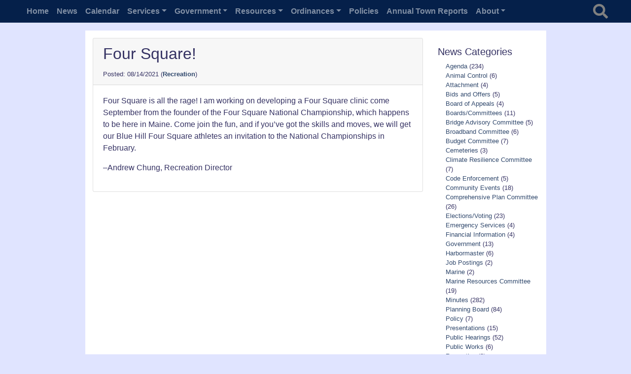

--- FILE ---
content_type: text/html; charset=UTF-8
request_url: https://bluehillme.gov/2021/08/four-square/
body_size: 12517
content:

<!DOCTYPE html>
<html lang="en-US" class="no-js">
<head>
    <meta charset="UTF-8">
    <meta name="viewport" content="width=device-width, initial-scale=1, shrink-to-fit=no">
    <link rel="profile" href="http://gmpg.org/xfn/11">
    <link rel="pingback" href="https://bluehillme.gov/xmlrpc.php">



    


    <title>Four Square! &#8211; Town of Blue Hill</title>
<meta name='robots' content='max-image-preview:large' />
<link rel='dns-prefetch' href='//cdnjs.cloudflare.com' />
<link rel='dns-prefetch' href='//cdn.datatables.net' />
<link rel='dns-prefetch' href='//fonts.googleapis.com' />
<link rel='dns-prefetch' href='//code.jquery.com' />
<link rel="alternate" type="application/rss+xml" title="Town of Blue Hill &raquo; Feed" href="https://bluehillme.gov/feed/" />
<link rel="alternate" type="application/rss+xml" title="Town of Blue Hill &raquo; Comments Feed" href="https://bluehillme.gov/comments/feed/" />
<link rel="alternate" title="oEmbed (JSON)" type="application/json+oembed" href="https://bluehillme.gov/wp-json/oembed/1.0/embed?url=https%3A%2F%2Fbluehillme.gov%2F2021%2F08%2Ffour-square%2F" />
<link rel="alternate" title="oEmbed (XML)" type="text/xml+oembed" href="https://bluehillme.gov/wp-json/oembed/1.0/embed?url=https%3A%2F%2Fbluehillme.gov%2F2021%2F08%2Ffour-square%2F&#038;format=xml" />
<style id='wp-img-auto-sizes-contain-inline-css' type='text/css'>
img:is([sizes=auto i],[sizes^="auto," i]){contain-intrinsic-size:3000px 1500px}
/*# sourceURL=wp-img-auto-sizes-contain-inline-css */
</style>
<link rel='stylesheet' id='tobh-tweaks-css' href='https://bluehillme.gov/wp-content/plugins/tobh-tweaks/classes/public/css/tobh-tweaks-public.css?ver=1.0.0' type='text/css' media='all' />
<link rel='stylesheet' id='devdmbootstrap4-stylesheet-css' href='https://bluehillme.gov/wp-content/themes/tobh/style.css?ver=1.0.0' type='text/css' media='all' />
<link rel='stylesheet' id='devdmbootstrap4-fontawesome-css' href='https://bluehillme.gov/wp-content/themes/tobh/assets/fontawesome-free-5.7.2-web/css/all.min.css?ver=1.0.0' type='text/css' media='all' />
<link rel='stylesheet' id='devdmbootstrap4-google-fonts-css' href='https://fonts.googleapis.com/css2?family=Merriweather%3Awght%40700&#038;display=swap&#038;ver=1.0.0' type='text/css' media='all' />
<link rel='stylesheet' id='tobh-mailchimp-css' href='https://bluehillme.gov/wp-content/themes/tobh/tweaks/mailchimp/tobh-mailchimp.css?ver=1.0.0' type='text/css' media='all' />
<style id='wp-emoji-styles-inline-css' type='text/css'>

	img.wp-smiley, img.emoji {
		display: inline !important;
		border: none !important;
		box-shadow: none !important;
		height: 1em !important;
		width: 1em !important;
		margin: 0 0.07em !important;
		vertical-align: -0.1em !important;
		background: none !important;
		padding: 0 !important;
	}
/*# sourceURL=wp-emoji-styles-inline-css */
</style>
<style id='wp-block-library-inline-css' type='text/css'>
:root{--wp-block-synced-color:#7a00df;--wp-block-synced-color--rgb:122,0,223;--wp-bound-block-color:var(--wp-block-synced-color);--wp-editor-canvas-background:#ddd;--wp-admin-theme-color:#007cba;--wp-admin-theme-color--rgb:0,124,186;--wp-admin-theme-color-darker-10:#006ba1;--wp-admin-theme-color-darker-10--rgb:0,107,160.5;--wp-admin-theme-color-darker-20:#005a87;--wp-admin-theme-color-darker-20--rgb:0,90,135;--wp-admin-border-width-focus:2px}@media (min-resolution:192dpi){:root{--wp-admin-border-width-focus:1.5px}}.wp-element-button{cursor:pointer}:root .has-very-light-gray-background-color{background-color:#eee}:root .has-very-dark-gray-background-color{background-color:#313131}:root .has-very-light-gray-color{color:#eee}:root .has-very-dark-gray-color{color:#313131}:root .has-vivid-green-cyan-to-vivid-cyan-blue-gradient-background{background:linear-gradient(135deg,#00d084,#0693e3)}:root .has-purple-crush-gradient-background{background:linear-gradient(135deg,#34e2e4,#4721fb 50%,#ab1dfe)}:root .has-hazy-dawn-gradient-background{background:linear-gradient(135deg,#faaca8,#dad0ec)}:root .has-subdued-olive-gradient-background{background:linear-gradient(135deg,#fafae1,#67a671)}:root .has-atomic-cream-gradient-background{background:linear-gradient(135deg,#fdd79a,#004a59)}:root .has-nightshade-gradient-background{background:linear-gradient(135deg,#330968,#31cdcf)}:root .has-midnight-gradient-background{background:linear-gradient(135deg,#020381,#2874fc)}:root{--wp--preset--font-size--normal:16px;--wp--preset--font-size--huge:42px}.has-regular-font-size{font-size:1em}.has-larger-font-size{font-size:2.625em}.has-normal-font-size{font-size:var(--wp--preset--font-size--normal)}.has-huge-font-size{font-size:var(--wp--preset--font-size--huge)}.has-text-align-center{text-align:center}.has-text-align-left{text-align:left}.has-text-align-right{text-align:right}.has-fit-text{white-space:nowrap!important}#end-resizable-editor-section{display:none}.aligncenter{clear:both}.items-justified-left{justify-content:flex-start}.items-justified-center{justify-content:center}.items-justified-right{justify-content:flex-end}.items-justified-space-between{justify-content:space-between}.screen-reader-text{border:0;clip-path:inset(50%);height:1px;margin:-1px;overflow:hidden;padding:0;position:absolute;width:1px;word-wrap:normal!important}.screen-reader-text:focus{background-color:#ddd;clip-path:none;color:#444;display:block;font-size:1em;height:auto;left:5px;line-height:normal;padding:15px 23px 14px;text-decoration:none;top:5px;width:auto;z-index:100000}html :where(.has-border-color){border-style:solid}html :where([style*=border-top-color]){border-top-style:solid}html :where([style*=border-right-color]){border-right-style:solid}html :where([style*=border-bottom-color]){border-bottom-style:solid}html :where([style*=border-left-color]){border-left-style:solid}html :where([style*=border-width]){border-style:solid}html :where([style*=border-top-width]){border-top-style:solid}html :where([style*=border-right-width]){border-right-style:solid}html :where([style*=border-bottom-width]){border-bottom-style:solid}html :where([style*=border-left-width]){border-left-style:solid}html :where(img[class*=wp-image-]){height:auto;max-width:100%}:where(figure){margin:0 0 1em}html :where(.is-position-sticky){--wp-admin--admin-bar--position-offset:var(--wp-admin--admin-bar--height,0px)}@media screen and (max-width:600px){html :where(.is-position-sticky){--wp-admin--admin-bar--position-offset:0px}}

/*# sourceURL=wp-block-library-inline-css */
</style><style id='wp-block-paragraph-inline-css' type='text/css'>
.is-small-text{font-size:.875em}.is-regular-text{font-size:1em}.is-large-text{font-size:2.25em}.is-larger-text{font-size:3em}.has-drop-cap:not(:focus):first-letter{float:left;font-size:8.4em;font-style:normal;font-weight:100;line-height:.68;margin:.05em .1em 0 0;text-transform:uppercase}body.rtl .has-drop-cap:not(:focus):first-letter{float:none;margin-left:.1em}p.has-drop-cap.has-background{overflow:hidden}:root :where(p.has-background){padding:1.25em 2.375em}:where(p.has-text-color:not(.has-link-color)) a{color:inherit}p.has-text-align-left[style*="writing-mode:vertical-lr"],p.has-text-align-right[style*="writing-mode:vertical-rl"]{rotate:180deg}
/*# sourceURL=https://bluehillme.gov/wp-includes/blocks/paragraph/style.min.css */
</style>
<style id='global-styles-inline-css' type='text/css'>
:root{--wp--preset--aspect-ratio--square: 1;--wp--preset--aspect-ratio--4-3: 4/3;--wp--preset--aspect-ratio--3-4: 3/4;--wp--preset--aspect-ratio--3-2: 3/2;--wp--preset--aspect-ratio--2-3: 2/3;--wp--preset--aspect-ratio--16-9: 16/9;--wp--preset--aspect-ratio--9-16: 9/16;--wp--preset--color--black: #000000;--wp--preset--color--cyan-bluish-gray: #abb8c3;--wp--preset--color--white: #ffffff;--wp--preset--color--pale-pink: #f78da7;--wp--preset--color--vivid-red: #cf2e2e;--wp--preset--color--luminous-vivid-orange: #ff6900;--wp--preset--color--luminous-vivid-amber: #fcb900;--wp--preset--color--light-green-cyan: #7bdcb5;--wp--preset--color--vivid-green-cyan: #00d084;--wp--preset--color--pale-cyan-blue: #8ed1fc;--wp--preset--color--vivid-cyan-blue: #0693e3;--wp--preset--color--vivid-purple: #9b51e0;--wp--preset--gradient--vivid-cyan-blue-to-vivid-purple: linear-gradient(135deg,rgb(6,147,227) 0%,rgb(155,81,224) 100%);--wp--preset--gradient--light-green-cyan-to-vivid-green-cyan: linear-gradient(135deg,rgb(122,220,180) 0%,rgb(0,208,130) 100%);--wp--preset--gradient--luminous-vivid-amber-to-luminous-vivid-orange: linear-gradient(135deg,rgb(252,185,0) 0%,rgb(255,105,0) 100%);--wp--preset--gradient--luminous-vivid-orange-to-vivid-red: linear-gradient(135deg,rgb(255,105,0) 0%,rgb(207,46,46) 100%);--wp--preset--gradient--very-light-gray-to-cyan-bluish-gray: linear-gradient(135deg,rgb(238,238,238) 0%,rgb(169,184,195) 100%);--wp--preset--gradient--cool-to-warm-spectrum: linear-gradient(135deg,rgb(74,234,220) 0%,rgb(151,120,209) 20%,rgb(207,42,186) 40%,rgb(238,44,130) 60%,rgb(251,105,98) 80%,rgb(254,248,76) 100%);--wp--preset--gradient--blush-light-purple: linear-gradient(135deg,rgb(255,206,236) 0%,rgb(152,150,240) 100%);--wp--preset--gradient--blush-bordeaux: linear-gradient(135deg,rgb(254,205,165) 0%,rgb(254,45,45) 50%,rgb(107,0,62) 100%);--wp--preset--gradient--luminous-dusk: linear-gradient(135deg,rgb(255,203,112) 0%,rgb(199,81,192) 50%,rgb(65,88,208) 100%);--wp--preset--gradient--pale-ocean: linear-gradient(135deg,rgb(255,245,203) 0%,rgb(182,227,212) 50%,rgb(51,167,181) 100%);--wp--preset--gradient--electric-grass: linear-gradient(135deg,rgb(202,248,128) 0%,rgb(113,206,126) 100%);--wp--preset--gradient--midnight: linear-gradient(135deg,rgb(2,3,129) 0%,rgb(40,116,252) 100%);--wp--preset--font-size--small: 13px;--wp--preset--font-size--medium: 20px;--wp--preset--font-size--large: 36px;--wp--preset--font-size--x-large: 42px;--wp--preset--spacing--20: 0.44rem;--wp--preset--spacing--30: 0.67rem;--wp--preset--spacing--40: 1rem;--wp--preset--spacing--50: 1.5rem;--wp--preset--spacing--60: 2.25rem;--wp--preset--spacing--70: 3.38rem;--wp--preset--spacing--80: 5.06rem;--wp--preset--shadow--natural: 6px 6px 9px rgba(0, 0, 0, 0.2);--wp--preset--shadow--deep: 12px 12px 50px rgba(0, 0, 0, 0.4);--wp--preset--shadow--sharp: 6px 6px 0px rgba(0, 0, 0, 0.2);--wp--preset--shadow--outlined: 6px 6px 0px -3px rgb(255, 255, 255), 6px 6px rgb(0, 0, 0);--wp--preset--shadow--crisp: 6px 6px 0px rgb(0, 0, 0);}:where(.is-layout-flex){gap: 0.5em;}:where(.is-layout-grid){gap: 0.5em;}body .is-layout-flex{display: flex;}.is-layout-flex{flex-wrap: wrap;align-items: center;}.is-layout-flex > :is(*, div){margin: 0;}body .is-layout-grid{display: grid;}.is-layout-grid > :is(*, div){margin: 0;}:where(.wp-block-columns.is-layout-flex){gap: 2em;}:where(.wp-block-columns.is-layout-grid){gap: 2em;}:where(.wp-block-post-template.is-layout-flex){gap: 1.25em;}:where(.wp-block-post-template.is-layout-grid){gap: 1.25em;}.has-black-color{color: var(--wp--preset--color--black) !important;}.has-cyan-bluish-gray-color{color: var(--wp--preset--color--cyan-bluish-gray) !important;}.has-white-color{color: var(--wp--preset--color--white) !important;}.has-pale-pink-color{color: var(--wp--preset--color--pale-pink) !important;}.has-vivid-red-color{color: var(--wp--preset--color--vivid-red) !important;}.has-luminous-vivid-orange-color{color: var(--wp--preset--color--luminous-vivid-orange) !important;}.has-luminous-vivid-amber-color{color: var(--wp--preset--color--luminous-vivid-amber) !important;}.has-light-green-cyan-color{color: var(--wp--preset--color--light-green-cyan) !important;}.has-vivid-green-cyan-color{color: var(--wp--preset--color--vivid-green-cyan) !important;}.has-pale-cyan-blue-color{color: var(--wp--preset--color--pale-cyan-blue) !important;}.has-vivid-cyan-blue-color{color: var(--wp--preset--color--vivid-cyan-blue) !important;}.has-vivid-purple-color{color: var(--wp--preset--color--vivid-purple) !important;}.has-black-background-color{background-color: var(--wp--preset--color--black) !important;}.has-cyan-bluish-gray-background-color{background-color: var(--wp--preset--color--cyan-bluish-gray) !important;}.has-white-background-color{background-color: var(--wp--preset--color--white) !important;}.has-pale-pink-background-color{background-color: var(--wp--preset--color--pale-pink) !important;}.has-vivid-red-background-color{background-color: var(--wp--preset--color--vivid-red) !important;}.has-luminous-vivid-orange-background-color{background-color: var(--wp--preset--color--luminous-vivid-orange) !important;}.has-luminous-vivid-amber-background-color{background-color: var(--wp--preset--color--luminous-vivid-amber) !important;}.has-light-green-cyan-background-color{background-color: var(--wp--preset--color--light-green-cyan) !important;}.has-vivid-green-cyan-background-color{background-color: var(--wp--preset--color--vivid-green-cyan) !important;}.has-pale-cyan-blue-background-color{background-color: var(--wp--preset--color--pale-cyan-blue) !important;}.has-vivid-cyan-blue-background-color{background-color: var(--wp--preset--color--vivid-cyan-blue) !important;}.has-vivid-purple-background-color{background-color: var(--wp--preset--color--vivid-purple) !important;}.has-black-border-color{border-color: var(--wp--preset--color--black) !important;}.has-cyan-bluish-gray-border-color{border-color: var(--wp--preset--color--cyan-bluish-gray) !important;}.has-white-border-color{border-color: var(--wp--preset--color--white) !important;}.has-pale-pink-border-color{border-color: var(--wp--preset--color--pale-pink) !important;}.has-vivid-red-border-color{border-color: var(--wp--preset--color--vivid-red) !important;}.has-luminous-vivid-orange-border-color{border-color: var(--wp--preset--color--luminous-vivid-orange) !important;}.has-luminous-vivid-amber-border-color{border-color: var(--wp--preset--color--luminous-vivid-amber) !important;}.has-light-green-cyan-border-color{border-color: var(--wp--preset--color--light-green-cyan) !important;}.has-vivid-green-cyan-border-color{border-color: var(--wp--preset--color--vivid-green-cyan) !important;}.has-pale-cyan-blue-border-color{border-color: var(--wp--preset--color--pale-cyan-blue) !important;}.has-vivid-cyan-blue-border-color{border-color: var(--wp--preset--color--vivid-cyan-blue) !important;}.has-vivid-purple-border-color{border-color: var(--wp--preset--color--vivid-purple) !important;}.has-vivid-cyan-blue-to-vivid-purple-gradient-background{background: var(--wp--preset--gradient--vivid-cyan-blue-to-vivid-purple) !important;}.has-light-green-cyan-to-vivid-green-cyan-gradient-background{background: var(--wp--preset--gradient--light-green-cyan-to-vivid-green-cyan) !important;}.has-luminous-vivid-amber-to-luminous-vivid-orange-gradient-background{background: var(--wp--preset--gradient--luminous-vivid-amber-to-luminous-vivid-orange) !important;}.has-luminous-vivid-orange-to-vivid-red-gradient-background{background: var(--wp--preset--gradient--luminous-vivid-orange-to-vivid-red) !important;}.has-very-light-gray-to-cyan-bluish-gray-gradient-background{background: var(--wp--preset--gradient--very-light-gray-to-cyan-bluish-gray) !important;}.has-cool-to-warm-spectrum-gradient-background{background: var(--wp--preset--gradient--cool-to-warm-spectrum) !important;}.has-blush-light-purple-gradient-background{background: var(--wp--preset--gradient--blush-light-purple) !important;}.has-blush-bordeaux-gradient-background{background: var(--wp--preset--gradient--blush-bordeaux) !important;}.has-luminous-dusk-gradient-background{background: var(--wp--preset--gradient--luminous-dusk) !important;}.has-pale-ocean-gradient-background{background: var(--wp--preset--gradient--pale-ocean) !important;}.has-electric-grass-gradient-background{background: var(--wp--preset--gradient--electric-grass) !important;}.has-midnight-gradient-background{background: var(--wp--preset--gradient--midnight) !important;}.has-small-font-size{font-size: var(--wp--preset--font-size--small) !important;}.has-medium-font-size{font-size: var(--wp--preset--font-size--medium) !important;}.has-large-font-size{font-size: var(--wp--preset--font-size--large) !important;}.has-x-large-font-size{font-size: var(--wp--preset--font-size--x-large) !important;}
/*# sourceURL=global-styles-inline-css */
</style>

<style id='classic-theme-styles-inline-css' type='text/css'>
/*! This file is auto-generated */
.wp-block-button__link{color:#fff;background-color:#32373c;border-radius:9999px;box-shadow:none;text-decoration:none;padding:calc(.667em + 2px) calc(1.333em + 2px);font-size:1.125em}.wp-block-file__button{background:#32373c;color:#fff;text-decoration:none}
/*# sourceURL=/wp-includes/css/classic-themes.min.css */
</style>
<link rel='stylesheet' id='pb-accordion-blocks-style-css' href='https://bluehillme.gov/wp-content/plugins/accordion-blocks/build/index.css?ver=1769713410' type='text/css' media='all' />
<link rel='stylesheet' id='events-manager-css' href='https://bluehillme.gov/wp-content/plugins/events-manager/includes/css/events-manager.css?ver=7.2.3.1' type='text/css' media='all' />
<style id='events-manager-inline-css' type='text/css'>
body .em { --font-family : inherit; --font-weight : inherit; --font-size : 1em; --line-height : inherit; }
/*# sourceURL=events-manager-inline-css */
</style>
<link rel='stylesheet' id='jqui-css' href='https://code.jquery.com/ui/1.13.3/themes/ui-lightness/jquery-ui.css?ver=1.0.0' type='text/css' media='all' />
<link rel='stylesheet' id='dt-css' href='https://cdn.datatables.net/2.3.0/css/dataTables.dataTables.min.css?ver=1.0.0' type='text/css' media='all' />
<link rel='stylesheet' id='harbor-operations-css' href='https://bluehillme.gov/wp-content/plugins/harbor-operations/public/css/harbor-operations-public.css?ver=1.0.0' type='text/css' media='all' />
<link rel='stylesheet' id='dt-buttons-css' href='https://cdn.datatables.net/buttons/3.2.3/css/buttons.dataTables.min.css?ver=1.0.0' type='text/css' media='all' />
<link rel='stylesheet' id='dt-fc-css' href='https://cdn.datatables.net/fixedcolumns/5.0.4/css/fixedColumns.dataTables.min.css?ver=1.0.0' type='text/css' media='all' />
<link rel='stylesheet' id='dt-fh-css' href='https://cdn.datatables.net/fixedheader/4.0.1/css/fixedHeader.dataTables.min.css?ver=1.0.0' type='text/css' media='all' />
<script type="text/javascript" src="https://bluehillme.gov/wp-includes/js/jquery/jquery.min.js?ver=3.7.1" id="jquery-core-js"></script>
<script type="text/javascript" src="https://bluehillme.gov/wp-includes/js/jquery/jquery-migrate.min.js?ver=3.4.1" id="jquery-migrate-js"></script>
<script type="text/javascript" id="equal-height-columns-js-extra">
/* <![CDATA[ */
var equalHeightColumnElements = {"element-groups":{"1":{"selector":".dmbs-page-content .bg-gray","breakpoint":768},"2":{"selector":".pagefooter .bg-gray","breakpoint":768}}};
//# sourceURL=equal-height-columns-js-extra
/* ]]> */
</script>
<script type="text/javascript" src="https://bluehillme.gov/wp-content/plugins/equal-height-columns/public/js/equal-height-columns-public.js?ver=1.2.1" id="equal-height-columns-js"></script>
<script type="text/javascript" src="https://bluehillme.gov/wp-includes/js/jquery/ui/core.min.js?ver=1.13.3" id="jquery-ui-core-js"></script>
<script type="text/javascript" src="https://bluehillme.gov/wp-includes/js/jquery/ui/mouse.min.js?ver=1.13.3" id="jquery-ui-mouse-js"></script>
<script type="text/javascript" src="https://bluehillme.gov/wp-includes/js/jquery/ui/sortable.min.js?ver=1.13.3" id="jquery-ui-sortable-js"></script>
<script type="text/javascript" src="https://bluehillme.gov/wp-includes/js/jquery/ui/datepicker.min.js?ver=1.13.3" id="jquery-ui-datepicker-js"></script>
<script type="text/javascript" id="jquery-ui-datepicker-js-after">
/* <![CDATA[ */
jQuery(function(jQuery){jQuery.datepicker.setDefaults({"closeText":"Close","currentText":"Today","monthNames":["January","February","March","April","May","June","July","August","September","October","November","December"],"monthNamesShort":["Jan","Feb","Mar","Apr","May","Jun","Jul","Aug","Sep","Oct","Nov","Dec"],"nextText":"Next","prevText":"Previous","dayNames":["Sunday","Monday","Tuesday","Wednesday","Thursday","Friday","Saturday"],"dayNamesShort":["Sun","Mon","Tue","Wed","Thu","Fri","Sat"],"dayNamesMin":["S","M","T","W","T","F","S"],"dateFormat":"mm/dd/yy","firstDay":0,"isRTL":false});});
//# sourceURL=jquery-ui-datepicker-js-after
/* ]]> */
</script>
<script type="text/javascript" src="https://bluehillme.gov/wp-includes/js/jquery/ui/resizable.min.js?ver=1.13.3" id="jquery-ui-resizable-js"></script>
<script type="text/javascript" src="https://bluehillme.gov/wp-includes/js/jquery/ui/draggable.min.js?ver=1.13.3" id="jquery-ui-draggable-js"></script>
<script type="text/javascript" src="https://bluehillme.gov/wp-includes/js/jquery/ui/controlgroup.min.js?ver=1.13.3" id="jquery-ui-controlgroup-js"></script>
<script type="text/javascript" src="https://bluehillme.gov/wp-includes/js/jquery/ui/checkboxradio.min.js?ver=1.13.3" id="jquery-ui-checkboxradio-js"></script>
<script type="text/javascript" src="https://bluehillme.gov/wp-includes/js/jquery/ui/button.min.js?ver=1.13.3" id="jquery-ui-button-js"></script>
<script type="text/javascript" src="https://bluehillme.gov/wp-includes/js/jquery/ui/dialog.min.js?ver=1.13.3" id="jquery-ui-dialog-js"></script>
<script type="text/javascript" id="events-manager-js-extra">
/* <![CDATA[ */
var EM = {"ajaxurl":"https://bluehillme.gov/wp-admin/admin-ajax.php","locationajaxurl":"https://bluehillme.gov/wp-admin/admin-ajax.php?action=locations_search","firstDay":"0","locale":"en","dateFormat":"yy-mm-dd","ui_css":"https://bluehillme.gov/wp-content/plugins/events-manager/includes/css/jquery-ui/build.css","show24hours":"0","is_ssl":"1","autocomplete_limit":"10","calendar":{"breakpoints":{"small":560,"medium":908,"large":false},"month_format":"M Y"},"phone":"","datepicker":{"format":"m/d/Y"},"search":{"breakpoints":{"small":650,"medium":850,"full":false}},"url":"https://bluehillme.gov/wp-content/plugins/events-manager","assets":{"input.em-uploader":{"js":{"em-uploader":{"url":"https://bluehillme.gov/wp-content/plugins/events-manager/includes/js/em-uploader.js?v=7.2.3.1","event":"em_uploader_ready"}}},".em-event-editor":{"js":{"event-editor":{"url":"https://bluehillme.gov/wp-content/plugins/events-manager/includes/js/events-manager-event-editor.js?v=7.2.3.1","event":"em_event_editor_ready"}},"css":{"event-editor":"https://bluehillme.gov/wp-content/plugins/events-manager/includes/css/events-manager-event-editor.css?v=7.2.3.1"}},".em-recurrence-sets, .em-timezone":{"js":{"luxon":{"url":"luxon/luxon.js?v=7.2.3.1","event":"em_luxon_ready"}}},".em-booking-form, #em-booking-form, .em-booking-recurring, .em-event-booking-form":{"js":{"em-bookings":{"url":"https://bluehillme.gov/wp-content/plugins/events-manager/includes/js/bookingsform.js?v=7.2.3.1","event":"em_booking_form_js_loaded"}}},"#em-opt-archetypes":{"js":{"archetypes":"https://bluehillme.gov/wp-content/plugins/events-manager/includes/js/admin-archetype-editor.js?v=7.2.3.1","archetypes_ms":"https://bluehillme.gov/wp-content/plugins/events-manager/includes/js/admin-archetypes.js?v=7.2.3.1","qs":"qs/qs.js?v=7.2.3.1"}}},"cached":"","google_maps_api":"AIzaSyBbxzJMqKqBP2Pk70oblR2fUsmt7dKcO6k","txt_search":"Search","txt_searching":"Searching...","txt_loading":"Loading..."};
//# sourceURL=events-manager-js-extra
/* ]]> */
</script>
<script type="text/javascript" src="https://bluehillme.gov/wp-content/plugins/events-manager/includes/js/events-manager.js?ver=7.2.3.1" id="events-manager-js"></script>
<script type="text/javascript" src="https://cdnjs.cloudflare.com/ajax/libs/pdfmake/0.2.7/pdfmake.min.js?ver=6.9" id="pdfmake-js"></script>
<script type="text/javascript" src="https://cdnjs.cloudflare.com/ajax/libs/pdfmake/0.2.7/vfs_fonts.js?ver=6.9" id="vfs-fonts-js"></script>
<script type="text/javascript" src="https://cdn.datatables.net/2.3.0/js/dataTables.min.js?ver=6.9" id="dt-js"></script>
<script type="text/javascript" src="https://cdn.datatables.net/buttons/3.2.3/js/dataTables.buttons.min.js?ver=6.9" id="dt-buttons-js"></script>
<script type="text/javascript" src="https://cdn.datatables.net/fixedcolumns/5.0.4/js/dataTables.fixedColumns.min.js?ver=6.9" id="dt-fc-js"></script>
<script type="text/javascript" src="https://cdn.datatables.net/fixedheader/4.0.1/js/dataTables.fixedHeader.min.js?ver=6.9" id="dt-fh-js"></script>
<script type="text/javascript" src="https://cdnjs.cloudflare.com/ajax/libs/jszip/3.10.1/jszip.min.js?ver=6.9" id="dt-jz-js"></script>
<script type="text/javascript" src="https://cdn.datatables.net/buttons/3.2.5/js/buttons.html5.min.js?ver=6.9" id="dt-ht-js"></script>
<link rel="https://api.w.org/" href="https://bluehillme.gov/wp-json/" /><link rel="alternate" title="JSON" type="application/json" href="https://bluehillme.gov/wp-json/wp/v2/posts/866" /><link rel="EditURI" type="application/rsd+xml" title="RSD" href="https://bluehillme.gov/xmlrpc.php?rsd" />
<meta name="generator" content="WordPress 6.9" />
<link rel="canonical" href="https://bluehillme.gov/2021/08/four-square/" />
<link rel='shortlink' href='https://bluehillme.gov/?p=866' />
		<!-- Custom Logo: hide header text -->
		<style id="custom-logo-css" type="text/css">
			.site-title, .site-description {
				position: absolute;
				clip-path: inset(50%);
			}
		</style>
		<link rel="icon" href="https://bluehillme.gov/wp-content/uploads/2021/11/cropped-tobh-icon-512x512-1-32x32.png" sizes="32x32" />
<link rel="icon" href="https://bluehillme.gov/wp-content/uploads/2021/11/cropped-tobh-icon-512x512-1-192x192.png" sizes="192x192" />
<link rel="apple-touch-icon" href="https://bluehillme.gov/wp-content/uploads/2021/11/cropped-tobh-icon-512x512-1-180x180.png" />
<meta name="msapplication-TileImage" content="https://bluehillme.gov/wp-content/uploads/2021/11/cropped-tobh-icon-512x512-1-270x270.png" />
</head>
<body class="wp-singular post-template-default single single-post postid-866 single-format-standard wp-theme-tobh dmbs-body">




<div class="container dmbs-header-nav-container">
  <div class="dsmbar">
  <div class="row">
    <nav class="navbar navbar-expand-sm navbar-dark bg-dark dmbs-header-navbar col-12"> 
        <!-- Hide town brand
        <span class="navbar-nav town-brand">
        <a class="nav-link" href="#">Town of Blue Hill</a></span>
        -->
        
      <!-- Toggle Button (collapsed menu) -->
      <button class="navbar-toggler dmbs-header-nav-mobile-toggle" type="button" data-toggle="collapse" data-target="#header-nav-content" aria-expanded="false" aria-label="Toggle navigation"> <span class="fa fa-bars"></span>
      Menu      </button>
      
      <!-- Nav Content (full menu) -->
      <div class="collapse navbar-collapse" id="header-nav-content">
        <ul id="menu-primary" class="dmbs-header-nav navbar-nav mr-auto"><li id="menu-item-17" class="menu-item menu-item-type-custom menu-item-object-custom menu-item-home nav-item menu-item-17 nav-item menu-item-17"><a id="anchor-id-17" href="https://bluehillme.gov/" class="nav-link">Home</a>
</li>
<li id="menu-item-19" class="menu-item menu-item-type-post_type menu-item-object-page current_page_parent nav-item menu-item-19 nav-item menu-item-19"><a id="anchor-id-19" href="https://bluehillme.gov/news/" class="nav-link">News</a>
</li>
<li id="menu-item-1040" class="menu-item menu-item-type-post_type menu-item-object-page nav-item menu-item-1040 nav-item menu-item-1040"><a id="anchor-id-1040" href="https://bluehillme.gov/resources/town-calendar/" class="nav-link">Calendar</a>
</li>
<li id="menu-item-48" class="menu-item menu-item-type-custom menu-item-object-custom menu-item-has-children nav-item menu-item-48 nav-item dropdown menu-item-48"><a id="anchor-id-48" href="#blank" class="nav-link dropdown-toggle" data-toggle="dropdown" role="button" aria-haspopup="true" aria-expanded="false">Services</a>
<!-- Depth = 0 -->
<ul class="dropdown-menu" aria-labelledby="Preview">
	<li id="menu-item-112" class="menu-item menu-item-type-post_type menu-item-object-page nav-item menu-item-112 menu-item-112"><a id="anchor-id-112" href="https://bluehillme.gov/town-services/animal-control/" class="dropdown-item">Animal Control</a>
</li>
	<li id="menu-item-115" class="menu-item menu-item-type-post_type menu-item-object-page menu-item-has-children nav-item menu-item-115 dropdown-submenu menu-item-115"><a id="anchor-id-115" href="https://bluehillme.gov/town-services/clerk-services/" class="dropdown-item dropdown-toggle" data-toggle="dropdown" role="button" aria-haspopup="true" aria-expanded="false">Clerk Services</a>
<!-- Depth = 1 -->
	<ul class="dropdown-menu" aria-labelledby="Preview">
		<li id="menu-item-798" class="menu-item menu-item-type-custom menu-item-object-custom menu-item-has-children nav-item menu-item-798 dropdown-submenu menu-item-798"><a id="anchor-id-798" href="#blank" class="dropdown-item dropdown-toggle" data-toggle="dropdown" role="button" aria-haspopup="true" aria-expanded="false">Registration/Licenses</a>
<!-- Depth = 2 -->
		<ul class="dropdown-menu" aria-labelledby="Preview">
			<li id="menu-item-6551" class="menu-item menu-item-type-post_type menu-item-object-page nav-item menu-item-6551 menu-item-6551"><a id="anchor-id-6551" href="https://bluehillme.gov/town-services/clerk-services/business-name-registration/" class="dropdown-item">DBA, L, LP BUSINESS NAME REGISTRATION</a>
</li>
			<li id="menu-item-6580" class="menu-item menu-item-type-post_type menu-item-object-post nav-item menu-item-6580 menu-item-6580"><a id="anchor-id-6580" href="https://bluehillme.gov/2025/01/dog-licensing/" class="dropdown-item">Dog Licensing</a>
</li>
			<li id="menu-item-799" class="menu-item menu-item-type-post_type menu-item-object-page nav-item menu-item-799 menu-item-799"><a id="anchor-id-799" href="https://bluehillme.gov/town-services/clerk-services/hunting-licenses/" class="dropdown-item">Hunting/Fishing Licenses</a>
</li>
			<li id="menu-item-6086" class="menu-item menu-item-type-post_type menu-item-object-page nav-item menu-item-6086 menu-item-6086"><a id="anchor-id-6086" href="https://bluehillme.gov/town-services/clerk-services/marriage-licenses/" class="dropdown-item">Marriage Licenses</a>
</li>
			<li id="menu-item-794" class="menu-item menu-item-type-post_type menu-item-object-page nav-item menu-item-794 menu-item-794"><a id="anchor-id-794" href="https://bluehillme.gov/vehicle-boat-registration-hunting-licenses/" class="dropdown-item">Vehicle/Boat Registration</a>
</li>
		</ul>
</li>
	</ul>
</li>
	<li id="menu-item-118" class="menu-item menu-item-type-post_type menu-item-object-page nav-item menu-item-118 menu-item-118"><a id="anchor-id-118" href="https://bluehillme.gov/town-services/code-enforcement/" class="dropdown-item">Code Enforcement</a>
</li>
	<li id="menu-item-753" class="menu-item menu-item-type-post_type menu-item-object-page nav-item menu-item-753 menu-item-753"><a id="anchor-id-753" href="https://bluehillme.gov/town-services/clerk-services/elections-voting/" class="dropdown-item">Elections / Voting</a>
</li>
	<li id="menu-item-135" class="menu-item menu-item-type-custom menu-item-object-custom menu-item-has-children nav-item menu-item-135 dropdown-submenu menu-item-135"><a id="anchor-id-135" href="#blank" class="dropdown-item dropdown-toggle" data-toggle="dropdown" role="button" aria-haspopup="true" aria-expanded="false">Emergency Services</a>
<!-- Depth = 1 -->
	<ul class="dropdown-menu" aria-labelledby="Preview">
		<li id="menu-item-121" class="menu-item menu-item-type-post_type menu-item-object-page nav-item menu-item-121 menu-item-121"><a id="anchor-id-121" href="https://bluehillme.gov/town-services/emergency-services/ambulance/" class="dropdown-item">Ambulance</a>
</li>
		<li id="menu-item-124" class="menu-item menu-item-type-post_type menu-item-object-page nav-item menu-item-124 menu-item-124"><a id="anchor-id-124" href="https://bluehillme.gov/town-services/emergency-services/fire-department/" class="dropdown-item">Fire Department</a>
</li>
		<li id="menu-item-832" class="menu-item menu-item-type-post_type menu-item-object-page nav-item menu-item-832 menu-item-832"><a id="anchor-id-832" href="https://bluehillme.gov/town-services/emergency-services/law-enforcement/" class="dropdown-item">Law Enforcement</a>
</li>
	</ul>
</li>
	<li id="menu-item-4566" class="menu-item menu-item-type-post_type menu-item-object-page nav-item menu-item-4566 menu-item-4566"><a id="anchor-id-4566" href="https://bluehillme.gov/town-services/marine/" class="dropdown-item">Marine Resoures/Moorings</a>
</li>
	<li id="menu-item-3331" class="menu-item menu-item-type-custom menu-item-object-custom nav-item menu-item-3331 menu-item-3331"><a id="anchor-id-3331" href="https://bluehillme.gov/town-services/recreation" class="dropdown-item">Parks &#038; Recreation</a>
</li>
	<li id="menu-item-130" class="menu-item menu-item-type-post_type menu-item-object-page nav-item menu-item-130 menu-item-130"><a id="anchor-id-130" href="https://bluehillme.gov/town-services/roads-and-sidewalks/" class="dropdown-item">Roads and Sidewalks</a>
</li>
	<li id="menu-item-133" class="menu-item menu-item-type-post_type menu-item-object-page nav-item menu-item-133 menu-item-133"><a id="anchor-id-133" href="https://bluehillme.gov/town-services/solid-waste-transfer-station/" class="dropdown-item">Solid Waste/Transfer Station</a>
</li>
	<li id="menu-item-884" class="menu-item menu-item-type-post_type menu-item-object-page nav-item menu-item-884 menu-item-884"><a id="anchor-id-884" href="https://bluehillme.gov/town-services/sewer-waste-water/" class="dropdown-item">Waste Water (Sewer/Septic)</a>
</li>
</ul>
</li>
<li id="menu-item-46" class="menu-item menu-item-type-custom menu-item-object-custom menu-item-has-children nav-item menu-item-46 nav-item dropdown menu-item-46"><a id="anchor-id-46" href="#blank" class="nav-link dropdown-toggle" data-toggle="dropdown" role="button" aria-haspopup="true" aria-expanded="false">Government</a>
<!-- Depth = 0 -->
<ul class="dropdown-menu" aria-labelledby="Preview">
	<li id="menu-item-648" class="menu-item menu-item-type-custom menu-item-object-custom menu-item-has-children nav-item menu-item-648 dropdown-submenu menu-item-648"><a id="anchor-id-648" href="#blank" class="dropdown-item dropdown-toggle" data-toggle="dropdown" role="button" aria-haspopup="true" aria-expanded="false">Elected Boards/Officials</a>
<!-- Depth = 1 -->
	<ul class="dropdown-menu" aria-labelledby="Preview">
		<li id="menu-item-63" class="menu-item menu-item-type-post_type menu-item-object-page nav-item menu-item-63 menu-item-63"><a id="anchor-id-63" href="https://bluehillme.gov/town-government/elected-officials-boards/select-board/" class="dropdown-item">Select Board</a>
</li>
		<li id="menu-item-637" class="menu-item menu-item-type-post_type menu-item-object-page nav-item menu-item-637 menu-item-637"><a id="anchor-id-637" href="https://bluehillme.gov/town-government/elected-officials-boards/school-committee/" class="dropdown-item">School Committee</a>
</li>
		<li id="menu-item-638" class="menu-item menu-item-type-post_type menu-item-object-page nav-item menu-item-638 menu-item-638"><a id="anchor-id-638" href="https://bluehillme.gov/town-government/elected-officials-boards/planning-board/" class="dropdown-item">Planning Board</a>
</li>
	</ul>
</li>
	<li id="menu-item-93" class="menu-item menu-item-type-post_type menu-item-object-page nav-item menu-item-93 menu-item-93"><a id="anchor-id-93" href="https://bluehillme.gov/resources/town-meeting-warrants/" class="dropdown-item">Town Meeting / Warrants (Town Elections)</a>
</li>
	<li id="menu-item-649" class="menu-item menu-item-type-custom menu-item-object-custom menu-item-has-children nav-item menu-item-649 dropdown-submenu menu-item-649"><a id="anchor-id-649" href="#blank" class="dropdown-item dropdown-toggle" data-toggle="dropdown" role="button" aria-haspopup="true" aria-expanded="false">Appointed Committees</a>
<!-- Depth = 1 -->
	<ul class="dropdown-menu" aria-labelledby="Preview">
		<li id="menu-item-639" class="menu-item menu-item-type-post_type menu-item-object-page nav-item menu-item-639 menu-item-639"><a id="anchor-id-639" href="https://bluehillme.gov/town-government/appointed-committees/board-of-appeals/" class="dropdown-item">Board of Appeals</a>
</li>
		<li id="menu-item-746" class="menu-item menu-item-type-post_type menu-item-object-page nav-item menu-item-746 menu-item-746"><a id="anchor-id-746" href="https://bluehillme.gov/town-government/appointed-committees/falls-bridge-advisory-committee/" class="dropdown-item">Bridge Advisory Committee</a>
</li>
		<li id="menu-item-641" class="menu-item menu-item-type-post_type menu-item-object-page nav-item menu-item-641 menu-item-641"><a id="anchor-id-641" href="https://bluehillme.gov/town-government/appointed-committees/broadband-committee/" class="dropdown-item">Broadband Committee</a>
</li>
		<li id="menu-item-660" class="menu-item menu-item-type-post_type menu-item-object-page nav-item menu-item-660 menu-item-660"><a id="anchor-id-660" href="https://bluehillme.gov/town-government/appointed-committees/budget-committee/" class="dropdown-item">Budget Committee</a>
</li>
		<li id="menu-item-5848" class="menu-item menu-item-type-post_type menu-item-object-page nav-item menu-item-5848 menu-item-5848"><a id="anchor-id-5848" href="https://bluehillme.gov/town-government/appointed-committees/climate-resilience-committee/" class="dropdown-item">Climate Resilience Committee</a>
</li>
		<li id="menu-item-2651" class="menu-item menu-item-type-post_type menu-item-object-page nav-item menu-item-2651 menu-item-2651"><a id="anchor-id-2651" href="https://bluehillme.gov/town-government/appointed-committees/comprehensive-plan-committee/" class="dropdown-item">Comprehensive Plan Committee</a>
</li>
		<li id="menu-item-640" class="menu-item menu-item-type-post_type menu-item-object-page nav-item menu-item-640 menu-item-640"><a id="anchor-id-640" href="https://bluehillme.gov/town-government/appointed-committees/marine-resource-committee/" class="dropdown-item">Marine Resources Committee</a>
</li>
		<li id="menu-item-642" class="menu-item menu-item-type-post_type menu-item-object-page nav-item menu-item-642 menu-item-642"><a id="anchor-id-642" href="https://bluehillme.gov/town-government/appointed-committees/sea-level-rise-committee/" class="dropdown-item">Sea Level Rise Committee</a>
</li>
	</ul>
</li>
</ul>
</li>
<li id="menu-item-104" class="menu-item menu-item-type-custom menu-item-object-custom menu-item-has-children nav-item menu-item-104 nav-item dropdown menu-item-104"><a id="anchor-id-104" href="#blank" class="nav-link dropdown-toggle" data-toggle="dropdown" role="button" aria-haspopup="true" aria-expanded="false">Resources</a>
<!-- Depth = 0 -->
<ul class="dropdown-menu" aria-labelledby="Preview">
	<li id="menu-item-5889" class="menu-item menu-item-type-post_type menu-item-object-page nav-item menu-item-5889 menu-item-5889"><a id="anchor-id-5889" href="https://bluehillme.gov/resources/general-assistance/" class="dropdown-item">General Assistance</a>
</li>
	<li id="menu-item-109" class="menu-item menu-item-type-post_type menu-item-object-page nav-item menu-item-109 menu-item-109"><a id="anchor-id-109" href="https://bluehillme.gov/resources/directory/" class="dropdown-item">Directory</a>
</li>
	<li id="menu-item-5890" class="menu-item menu-item-type-post_type menu-item-object-page nav-item menu-item-5890 menu-item-5890"><a id="anchor-id-5890" href="https://bluehillme.gov/resources/holidays/" class="dropdown-item">Holidays Observed by the Town</a>
</li>
	<li id="menu-item-5891" class="menu-item menu-item-type-post_type menu-item-object-page nav-item menu-item-5891 menu-item-5891"><a id="anchor-id-5891" href="https://bluehillme.gov/resources/job-postings/" class="dropdown-item">Job Postings</a>
</li>
	<li id="menu-item-90" class="menu-item menu-item-type-post_type menu-item-object-page nav-item menu-item-90 menu-item-90"><a id="anchor-id-90" href="https://bluehillme.gov/resources/property-tax-information/" class="dropdown-item">Property Tax Information</a>
</li>
	<li id="menu-item-5892" class="menu-item menu-item-type-post_type menu-item-object-page nav-item menu-item-5892 menu-item-5892"><a id="anchor-id-5892" href="https://bluehillme.gov/resources/town-calendar/" class="dropdown-item">Town Calendar</a>
</li>
	<li id="menu-item-5893" class="menu-item menu-item-type-post_type menu-item-object-page nav-item menu-item-5893 menu-item-5893"><a id="anchor-id-5893" href="https://bluehillme.gov/resources/town-meeting-warrants/" class="dropdown-item">Town Meeting / Warrants (Town Elections)</a>
</li>
</ul>
</li>
<li id="menu-item-92" class="menu-item menu-item-type-post_type menu-item-object-page menu-item-has-children nav-item menu-item-92 nav-item dropdown menu-item-92"><a id="anchor-id-92" href="https://bluehillme.gov/resources/town-ordinances/" class="nav-link dropdown-toggle" data-toggle="dropdown" role="button" aria-haspopup="true" aria-expanded="false">Ordinances</a>
<!-- Depth = 0 -->
<ul class="dropdown-menu" aria-labelledby="Preview">
	<li id="menu-item-5894" class="menu-item menu-item-type-post_type menu-item-object-page nav-item menu-item-5894 menu-item-5894"><a id="anchor-id-5894" href="https://bluehillme.gov/resources/town-ordinances/" class="dropdown-item">Town Ordinances</a>
</li>
</ul>
</li>
<li id="menu-item-914" class="menu-item menu-item-type-post_type menu-item-object-page nav-item menu-item-914 nav-item menu-item-914"><a id="anchor-id-914" href="https://bluehillme.gov/policies/" class="nav-link">Policies</a>
</li>
<li id="menu-item-94" class="menu-item menu-item-type-post_type menu-item-object-page nav-item menu-item-94 nav-item menu-item-94"><a id="anchor-id-94" href="https://bluehillme.gov/resources/annual-town-reports/" class="nav-link">Annual Town Reports</a>
</li>
<li id="menu-item-305" class="menu-item menu-item-type-custom menu-item-object-custom menu-item-has-children nav-item menu-item-305 nav-item dropdown menu-item-305"><a id="anchor-id-305" href="#" class="nav-link dropdown-toggle" data-toggle="dropdown" role="button" aria-haspopup="true" aria-expanded="false">About</a>
<!-- Depth = 0 -->
<ul class="dropdown-menu" aria-labelledby="Preview">
	<li id="menu-item-2703" class="menu-item menu-item-type-custom menu-item-object-custom menu-item-home nav-item menu-item-2703 menu-item-2703"><a id="anchor-id-2703" href="https://bluehillme.gov/#footer-center-sidebar" class="dropdown-item">Contact Us</a>
</li>
	<li id="menu-item-881" class="menu-item menu-item-type-post_type menu-item-object-page menu-item-has-children nav-item menu-item-881 dropdown-submenu menu-item-881"><a id="anchor-id-881" href="https://bluehillme.gov/about/our-community/" class="dropdown-item dropdown-toggle" data-toggle="dropdown" role="button" aria-haspopup="true" aria-expanded="false">Our Community</a>
<!-- Depth = 1 -->
	<ul class="dropdown-menu" aria-labelledby="Preview">
		<li id="menu-item-5895" class="menu-item menu-item-type-post_type menu-item-object-page nav-item menu-item-5895 menu-item-5895"><a id="anchor-id-5895" href="https://bluehillme.gov/resources/local-links/" class="dropdown-item">Local Links</a>
</li>
	</ul>
</li>
	<li id="menu-item-317" class="menu-item menu-item-type-post_type menu-item-object-page nav-item menu-item-317 menu-item-317"><a id="anchor-id-317" href="https://bluehillme.gov/about/town-history-in-brief/" class="dropdown-item">Town History (in brief)</a>
</li>
	<li id="menu-item-882" class="menu-item menu-item-type-post_type menu-item-object-page menu-item-privacy-policy nav-item menu-item-882 menu-item-882"><a id="anchor-id-882" href="https://bluehillme.gov/about/privacy-policy/" class="dropdown-item">Privacy Policy</a>
</li>
	<li id="menu-item-5628" class="menu-item menu-item-type-post_type menu-item-object-page nav-item menu-item-5628 menu-item-5628"><a id="anchor-id-5628" href="https://bluehillme.gov/civil-rights-compliance-statement/" class="dropdown-item">Civil Rights Compliance</a>
</li>
</ul>
</li>
</ul>    </div>
    <!--<form role="search" method="get" class="search-form form" action="https://bluehillme.gov">
    <div class="input-group">
        <span class="sr-only">Search for</span>
        <input type="search" class="search-field form-control" placeholder="Search ..." value="" name="s" title="Search for:">
              <span class="input-group-btn">
                <button class="btn btn-primary search-submit" type="submit" value="Search"><span class="fa fa-search"></span></button>
              </span>
    </div>
</form>
-->
<form role="search" method="get" class="search-form" action="https://bluehillme.gov">
  <label> <span class="sr-only">Search for</span>
    <input type="search" class="search-field" placeholder="Search ..." value="" name="s" title="">
    <span class="input-group-btn">
<button class="btn btn-primary search-submit" type="submit" value="Search"><i class="fas fa-search"></i></button>
    </span> </label>
</form>
    </nav>
  </div></div>
</div>


    <div class="container dmbs-content-wrapper">
        <div class="row">

            
						<div class="col-md-9 dmbs-main">

                
                    
                        <article id="post-866" class="dmbs-post card post-866 post type-post status-publish format-standard hentry category-recreation">

                            <header class="card-header dmbs-post-header">
                                <h1 class="dmbs-post-title">Four Square!</h1>
                                <div class="dmbs-post-meta-header">

    <div class="row">

        <div class="col-sm-12">
            <span class="dmbs-post-date"><span class="fa fa-calendar"></span> 08/14/2021</span> <span class="fa fa-user"></span> <span class="dmbs-post-author"><a href="https://bluehillme.gov/author/scott/" title="Posts by scott" rel="author">scott</a></span>
                            <span class="dmbs-post-meta-categories">
                    (<a href="https://bluehillme.gov/category/services/recreation/" rel="category tag">Recreation</a>)                </span>
            
                        
        </div>

        
    </div>

</div>                            </header>

                            
                            <div class="card-body dmbs-post-content">

                                <!--< ?php if ( has_excerpt() ) : ?>
                                    <div class="dmbs-post-summary">
                                        < ?php the_excerpt(); ?>
                                    </div><!-- .entry-summary --><!--
                                < ?php endif; ?>-->

                                
<p>Four Square is all the rage! I am working on developing a Four Square clinic come September from the founder of the Four Square National Championship, which happens to be here in Maine. Come join the fun, and if you&#8217;ve got the skills and moves, we will get our Blue Hill Four Square athletes an invitation to the National Championships in February.</p>



<p>&#8211;Andrew Chung, Recreation Director</p>

                            </div>

                            <footer class="card-footer dmbs-post-footer">
                                <div class="dmbs-post-meta-footer">

            <div class="dmbs-post-meta-categories">
            Posted in <a href="https://bluehillme.gov/category/services/recreation/" rel="category tag">Recreation</a>        </div>
    
    
</div>                            </footer>

                        </article>

                        
                        
                    
                            </div>

            
    <div class="col-md-3 dmbs-right">
        <li id="text-5" class="widget dmbs-widget dmbs-widget-right widget_text">			<div class="textwidget">
</div>
		</li><li id="categories-3" class="widget dmbs-widget dmbs-widget-right widget_categories"><h3 class="widgettitle dmbs-widget-title dmbs-widget-right-title">News Categories</h3>
			<ul>
					<li class="cat-item cat-item-58"><a href="https://bluehillme.gov/category/attachment/agenda/">Agenda</a> (234)
</li>
	<li class="cat-item cat-item-27"><a href="https://bluehillme.gov/category/services/animal-control/">Animal Control</a> (6)
</li>
	<li class="cat-item cat-item-60"><a href="https://bluehillme.gov/category/attachment/">Attachment</a> (4)
</li>
	<li class="cat-item cat-item-76"><a href="https://bluehillme.gov/category/resources/bids-and-offers/">Bids and Offers</a> (5)
</li>
	<li class="cat-item cat-item-52"><a href="https://bluehillme.gov/category/government/boards-committees/board-of-appeals/">Board of Appeals</a> (4)
</li>
	<li class="cat-item cat-item-11"><a href="https://bluehillme.gov/category/government/boards-committees/">Boards/Committees</a> (11)
</li>
	<li class="cat-item cat-item-45"><a href="https://bluehillme.gov/category/government/boards-committees/bridge-advisory-committee/">Bridge Advisory Committee</a> (5)
</li>
	<li class="cat-item cat-item-53"><a href="https://bluehillme.gov/category/government/boards-committees/broadband-committee/">Broadband Committee</a> (6)
</li>
	<li class="cat-item cat-item-54"><a href="https://bluehillme.gov/category/government/boards-committees/budget-committee/">Budget Committee</a> (7)
</li>
	<li class="cat-item cat-item-94"><a href="https://bluehillme.gov/category/services/cemeteries/">Cemeteries</a> (3)
</li>
	<li class="cat-item cat-item-56"><a href="https://bluehillme.gov/category/government/boards-committees/climate-resilience-committee/">Climate Resilience Committee</a> (7)
</li>
	<li class="cat-item cat-item-92"><a href="https://bluehillme.gov/category/services/code-enforcement/">Code Enforcement</a> (5)
</li>
	<li class="cat-item cat-item-29"><a href="https://bluehillme.gov/category/community-events/">Community Events</a> (18)
</li>
	<li class="cat-item cat-item-84"><a href="https://bluehillme.gov/category/government/boards-committees/comp-plan/">Comprehensive Plan Committee</a> (26)
</li>
	<li class="cat-item cat-item-31"><a href="https://bluehillme.gov/category/services/elections-voting/">Elections/Voting</a> (23)
</li>
	<li class="cat-item cat-item-30"><a href="https://bluehillme.gov/category/services/emergency-services/">Emergency Services</a> (4)
</li>
	<li class="cat-item cat-item-23"><a href="https://bluehillme.gov/category/resources/financial-information/">Financial Information</a> (4)
</li>
	<li class="cat-item cat-item-47"><a href="https://bluehillme.gov/category/government/">Government</a> (13)
</li>
	<li class="cat-item cat-item-91"><a href="https://bluehillme.gov/category/services/harbormaster/">Harbormaster</a> (6)
</li>
	<li class="cat-item cat-item-77"><a href="https://bluehillme.gov/category/resources/job-postings/">Job Postings</a> (2)
</li>
	<li class="cat-item cat-item-203"><a href="https://bluehillme.gov/category/services/marine/">Marine</a> (2)
</li>
	<li class="cat-item cat-item-55"><a href="https://bluehillme.gov/category/government/boards-committees/marine-resource-committee/">Marine Resources Committee</a> (19)
</li>
	<li class="cat-item cat-item-57"><a href="https://bluehillme.gov/category/attachment/minutes/">Minutes</a> (282)
</li>
	<li class="cat-item cat-item-50"><a href="https://bluehillme.gov/category/government/boards-committees/planning-board/">Planning Board</a> (84)
</li>
	<li class="cat-item cat-item-200"><a href="https://bluehillme.gov/category/attachment/policy/">Policy</a> (7)
</li>
	<li class="cat-item cat-item-59"><a href="https://bluehillme.gov/category/attachment/presentations/">Presentations</a> (15)
</li>
	<li class="cat-item cat-item-12"><a href="https://bluehillme.gov/category/government/public-hearings/">Public Hearings</a> (52)
</li>
	<li class="cat-item cat-item-211"><a href="https://bluehillme.gov/category/services/public-works/">Public Works</a> (6)
</li>
	<li class="cat-item cat-item-25"><a href="https://bluehillme.gov/category/services/recreation/">Recreation</a> (8)
</li>
	<li class="cat-item cat-item-48"><a href="https://bluehillme.gov/category/resources/">Resources</a> (5)
</li>
	<li class="cat-item cat-item-26"><a href="https://bluehillme.gov/category/services/roads-and-sidewalks/">Roads and Sidewalks</a> (17)
</li>
	<li class="cat-item cat-item-49"><a href="https://bluehillme.gov/category/government/boards-committees/school-committee/">School Committee</a> (6)
</li>
	<li class="cat-item cat-item-10"><a href="https://bluehillme.gov/category/government/boards-committees/select-board/">Select Board</a> (450)
</li>
	<li class="cat-item cat-item-46"><a href="https://bluehillme.gov/category/services/">Services</a> (19)
</li>
	<li class="cat-item cat-item-61"><a href="https://bluehillme.gov/category/services/sewer-septic/">Sewer/Septic</a> (2)
</li>
	<li class="cat-item cat-item-198"><a href="https://bluehillme.gov/category/government/boards-committees/solid-waste-committee/">Solid Waste Committee</a> (31)
</li>
	<li class="cat-item cat-item-213"><a href="https://bluehillme.gov/category/government/boards-committees/toddy-pond-district/">Toddy Pond District</a> (10)
</li>
	<li class="cat-item cat-item-28"><a href="https://bluehillme.gov/category/government/town-meetings/">Town Meetings</a> (44)
</li>
	<li class="cat-item cat-item-13"><a href="https://bluehillme.gov/category/services/town-office/">Town Office</a> (84)
</li>
	<li class="cat-item cat-item-14"><a href="https://bluehillme.gov/category/services/transfer-station/">Transfer Station</a> (27)
</li>
	<li class="cat-item cat-item-1"><a href="https://bluehillme.gov/category/uncategorized/">Uncategorized</a> (12)
</li>
	<li class="cat-item cat-item-71"><a href="https://bluehillme.gov/category/attachment/warrants/">Warrants</a> (13)
</li>
			</ul>

			</li>    </div>


        </div>
    </div>
<div class="pagefooter">

<div class="col-sm-12 bg-dark copyright">
</div>
<div class="container">
	<div class="row">
		<div class="col-md-12">
		<div class="wp-block-columns">
		<div id="footer-left-sidebar" class="wp-block-column secondary">
		<div id="dmbs-left-footer-sidebar">
			<li id="text-4" class="widget dmbs-widget dmbs-widget-right widget_text"><h3 class="widgettitle dmbs-widget-title dmbs-widget-right-title">Town Office Hours</h3>			<div class="textwidget"><div class="bg-gray">Monday &#8211; Wednesday: 8:00 a.m. to 5:00 p.m.<br />
Thursday &#8211; Friday: CLOSED  <em> <span style="text-decoration: underline;"><a href="https://bluehillme.gov/resources/holidays/">State and Federal holidays observed</a></span></em></div>
</div>
		</li>		</div>
	</div>
	<div id="footer-center-sidebar" class="wp-block-column secondary">
	<div id="dmbs-center-footer-sidebar">
		<li id="text-2" class="widget dmbs-widget dmbs-widget-right widget_text"><h3 class="widgettitle dmbs-widget-title dmbs-widget-right-title">Contacting Us</h3>			<div class="textwidget"><div class="bg-gray"><strong>Town of Blue Hill<br />
</strong>18 Union St.<br />
Blue Hill, ME  04614<br />
Phone: 1.207.374.2281<br />
Fax:      1.207.374.9935</div>
</div>
		</li>		</div>
	</div>
	<div id="footer-right-sidebar" class="wp-block-column secondary">
	<div id="dmbs-right-footer-sidebar">
		<li id="mc4wp_form_widget-2" class="widget dmbs-widget dmbs-widget-right widget_mc4wp_form_widget"><h3 class="widgettitle dmbs-widget-title dmbs-widget-right-title">Subscribe to Town News</h3><script>(function() {
	window.mc4wp = window.mc4wp || {
		listeners: [],
		forms: {
			on: function(evt, cb) {
				window.mc4wp.listeners.push(
					{
						event   : evt,
						callback: cb
					}
				);
			}
		}
	}
})();
</script><!-- Mailchimp for WordPress v4.10.9 - https://wordpress.org/plugins/mailchimp-for-wp/ --><form id="mc4wp-form-1" class="mc4wp-form mc4wp-form-915" method="post" data-id="915" data-name="Sign-up" ><div class="mc4wp-form-fields"><div class="bg-gray">
<p>
  Subscribe to receive notifications of new posts by email:
</p>
<p>
  Join 339 other subscribers
</p>
<p>
  <input type="email" name="EMAIL" placeholder="Email Address" required style="width:95%;"/>

</p>
<p>
  <input type="submit" value="Subscribe" />
</p>
</div></div><label style="display: none !important;">Leave this field empty if you're human: <input type="text" name="_mc4wp_honeypot" value="" tabindex="-1" autocomplete="off" /></label><input type="hidden" name="_mc4wp_timestamp" value="1769713410" /><input type="hidden" name="_mc4wp_form_id" value="915" /><input type="hidden" name="_mc4wp_form_element_id" value="mc4wp-form-1" /><div class="mc4wp-response"></div></form><!-- / Mailchimp for WordPress Plugin --></li>		</div>
	</div>
	</div></div></div>
</div>


<div class="col-sm-12 bg-dark copyright">
	<p>Copyright &copy; 2026		<a href="https://bluehillme.gov">Town of Blue Hill</a>
		All rights reserved.
	</p>
	</div>
<script type="speculationrules">
{"prefetch":[{"source":"document","where":{"and":[{"href_matches":"/*"},{"not":{"href_matches":["/wp-*.php","/wp-admin/*","/wp-content/uploads/*","/wp-content/*","/wp-content/plugins/*","/wp-content/themes/tobh/*","/*\\?(.+)"]}},{"not":{"selector_matches":"a[rel~=\"nofollow\"]"}},{"not":{"selector_matches":".no-prefetch, .no-prefetch a"}}]},"eagerness":"conservative"}]}
</script>
		<script type="text/javascript">
			(function() {
				let targetObjectName = 'EM';
				if ( typeof window[targetObjectName] === 'object' && window[targetObjectName] !== null ) {
					Object.assign( window[targetObjectName], []);
				} else {
					console.warn( 'Could not merge extra data: window.' + targetObjectName + ' not found or not an object.' );
				}
			})();
		</script>
		<script>(function() {function maybePrefixUrlField () {
  const value = this.value.trim()
  if (value !== '' && value.indexOf('http') !== 0) {
    this.value = 'http://' + value
  }
}

const urlFields = document.querySelectorAll('.mc4wp-form input[type="url"]')
for (let j = 0; j < urlFields.length; j++) {
  urlFields[j].addEventListener('blur', maybePrefixUrlField)
}
})();</script><script type="text/javascript">
/* <![CDATA[ */
	var relevanssi_rt_regex = /(&|\?)_(rt|rt_nonce)=(\w+)/g
	var newUrl = window.location.search.replace(relevanssi_rt_regex, '')
	if (newUrl.substr(0, 1) == '&') {
		newUrl = '?' + newUrl.substr(1)
	}
	history.replaceState(null, null, window.location.pathname + newUrl + window.location.hash)
/* ]]> */
</script>
<script type="text/javascript" src="https://bluehillme.gov/wp-content/plugins/tobh-tweaks/classes/public/js/tobh-tweaks-public.js?ver=1.0.0" id="tobh-tweaks-js"></script>
<script type="text/javascript" src="https://bluehillme.gov/wp-content/themes/tobh/assets/js/bootstrap4x/popper.min.js?ver=1.81" id="devdmbootstrap4-popper-js-js"></script>
<script type="text/javascript" src="https://cdnjs.cloudflare.com/ajax/libs/twitter-bootstrap/4.3.1/js/bootstrap.js?ver=1.81" id="devdmbootstrap4-js-js"></script>
<script type="text/javascript" src="https://bluehillme.gov/wp-content/themes/tobh/tweaks/mailchimp/jquery.validate.min.js?ver=1.17.0" id="jquery-validate-min-js"></script>
<script type="text/javascript" id="tobh-mailchimp-js-extra">
/* <![CDATA[ */
var mc_ajax_object = {"ajax_url":"https://bluehillme.gov/wp-content/themes/tobh/tweaks/mailchimp/tobh-mailchimpsub.php","checkmark_url":"https://bluehillme.gov/wp-content/themes/tobh/assets/images/search.png"};
//# sourceURL=tobh-mailchimp-js-extra
/* ]]> */
</script>
<script type="text/javascript" src="https://bluehillme.gov/wp-content/themes/tobh/tweaks/mailchimp/tobh-mailchimp.js?ver=1.0.0" id="tobh-mailchimp-js"></script>
<script type="text/javascript" src="https://bluehillme.gov/wp-content/plugins/accordion-blocks/js/accordion-blocks.min.js?ver=1769713410" id="pb-accordion-blocks-frontend-script-js"></script>
<script type="text/javascript" src="https://bluehillme.gov/wp-includes/js/jquery/ui/menu.min.js?ver=1.13.3" id="jquery-ui-menu-js"></script>
<script type="text/javascript" src="https://bluehillme.gov/wp-includes/js/dist/dom-ready.min.js?ver=f77871ff7694fffea381" id="wp-dom-ready-js"></script>
<script type="text/javascript" src="https://bluehillme.gov/wp-includes/js/dist/hooks.min.js?ver=dd5603f07f9220ed27f1" id="wp-hooks-js"></script>
<script type="text/javascript" src="https://bluehillme.gov/wp-includes/js/dist/i18n.min.js?ver=c26c3dc7bed366793375" id="wp-i18n-js"></script>
<script type="text/javascript" id="wp-i18n-js-after">
/* <![CDATA[ */
wp.i18n.setLocaleData( { 'text direction\u0004ltr': [ 'ltr' ] } );
//# sourceURL=wp-i18n-js-after
/* ]]> */
</script>
<script type="text/javascript" src="https://bluehillme.gov/wp-includes/js/dist/a11y.min.js?ver=cb460b4676c94bd228ed" id="wp-a11y-js"></script>
<script type="text/javascript" src="https://bluehillme.gov/wp-includes/js/jquery/ui/autocomplete.min.js?ver=1.13.3" id="jquery-ui-autocomplete-js"></script>
<script type="text/javascript" src="https://bluehillme.gov/wp-content/themes/tobh/assets/js/multimenu.js?ver=1.0.0" id="devdmbootstrap_multimenu_js-js"></script>
<script type="text/javascript" defer src="https://bluehillme.gov/wp-content/plugins/mailchimp-for-wp/assets/js/forms.js?ver=4.10.9" id="mc4wp-forms-api-js"></script>
<script id="wp-emoji-settings" type="application/json">
{"baseUrl":"https://s.w.org/images/core/emoji/17.0.2/72x72/","ext":".png","svgUrl":"https://s.w.org/images/core/emoji/17.0.2/svg/","svgExt":".svg","source":{"concatemoji":"https://bluehillme.gov/wp-includes/js/wp-emoji-release.min.js?ver=6.9"}}
</script>
<script type="module">
/* <![CDATA[ */
/*! This file is auto-generated */
const a=JSON.parse(document.getElementById("wp-emoji-settings").textContent),o=(window._wpemojiSettings=a,"wpEmojiSettingsSupports"),s=["flag","emoji"];function i(e){try{var t={supportTests:e,timestamp:(new Date).valueOf()};sessionStorage.setItem(o,JSON.stringify(t))}catch(e){}}function c(e,t,n){e.clearRect(0,0,e.canvas.width,e.canvas.height),e.fillText(t,0,0);t=new Uint32Array(e.getImageData(0,0,e.canvas.width,e.canvas.height).data);e.clearRect(0,0,e.canvas.width,e.canvas.height),e.fillText(n,0,0);const a=new Uint32Array(e.getImageData(0,0,e.canvas.width,e.canvas.height).data);return t.every((e,t)=>e===a[t])}function p(e,t){e.clearRect(0,0,e.canvas.width,e.canvas.height),e.fillText(t,0,0);var n=e.getImageData(16,16,1,1);for(let e=0;e<n.data.length;e++)if(0!==n.data[e])return!1;return!0}function u(e,t,n,a){switch(t){case"flag":return n(e,"\ud83c\udff3\ufe0f\u200d\u26a7\ufe0f","\ud83c\udff3\ufe0f\u200b\u26a7\ufe0f")?!1:!n(e,"\ud83c\udde8\ud83c\uddf6","\ud83c\udde8\u200b\ud83c\uddf6")&&!n(e,"\ud83c\udff4\udb40\udc67\udb40\udc62\udb40\udc65\udb40\udc6e\udb40\udc67\udb40\udc7f","\ud83c\udff4\u200b\udb40\udc67\u200b\udb40\udc62\u200b\udb40\udc65\u200b\udb40\udc6e\u200b\udb40\udc67\u200b\udb40\udc7f");case"emoji":return!a(e,"\ud83e\u1fac8")}return!1}function f(e,t,n,a){let r;const o=(r="undefined"!=typeof WorkerGlobalScope&&self instanceof WorkerGlobalScope?new OffscreenCanvas(300,150):document.createElement("canvas")).getContext("2d",{willReadFrequently:!0}),s=(o.textBaseline="top",o.font="600 32px Arial",{});return e.forEach(e=>{s[e]=t(o,e,n,a)}),s}function r(e){var t=document.createElement("script");t.src=e,t.defer=!0,document.head.appendChild(t)}a.supports={everything:!0,everythingExceptFlag:!0},new Promise(t=>{let n=function(){try{var e=JSON.parse(sessionStorage.getItem(o));if("object"==typeof e&&"number"==typeof e.timestamp&&(new Date).valueOf()<e.timestamp+604800&&"object"==typeof e.supportTests)return e.supportTests}catch(e){}return null}();if(!n){if("undefined"!=typeof Worker&&"undefined"!=typeof OffscreenCanvas&&"undefined"!=typeof URL&&URL.createObjectURL&&"undefined"!=typeof Blob)try{var e="postMessage("+f.toString()+"("+[JSON.stringify(s),u.toString(),c.toString(),p.toString()].join(",")+"));",a=new Blob([e],{type:"text/javascript"});const r=new Worker(URL.createObjectURL(a),{name:"wpTestEmojiSupports"});return void(r.onmessage=e=>{i(n=e.data),r.terminate(),t(n)})}catch(e){}i(n=f(s,u,c,p))}t(n)}).then(e=>{for(const n in e)a.supports[n]=e[n],a.supports.everything=a.supports.everything&&a.supports[n],"flag"!==n&&(a.supports.everythingExceptFlag=a.supports.everythingExceptFlag&&a.supports[n]);var t;a.supports.everythingExceptFlag=a.supports.everythingExceptFlag&&!a.supports.flag,a.supports.everything||((t=a.source||{}).concatemoji?r(t.concatemoji):t.wpemoji&&t.twemoji&&(r(t.twemoji),r(t.wpemoji)))});
//# sourceURL=https://bluehillme.gov/wp-includes/js/wp-emoji-loader.min.js
/* ]]> */
</script>
</body></html>
</div>


--- FILE ---
content_type: text/css
request_url: https://bluehillme.gov/wp-content/plugins/harbor-operations/public/css/harbor-operations-public.css?ver=1.0.0
body_size: 1069
content:
/**
 * All of the CSS for your public-facing functionality should be
 * included in this file.
 */

body {
    font-family: Arial;
}

form {
    line-height: 1.5;
}

table {
    border-collapse: collapse;
}

/* Style the tab */
.tab {
    overflow: hidden;
    border: 1px solid #ccc;
    background-color: #f1f1f1;
}

/* Style the buttons inside the tab */
.tab button {
    background-color: inherit;
    float: left;
    border: none;
    outline: none;
    cursor: pointer;
    padding: 14px 16px;
    transition: 0.3s;
    font-size: 17px;
}

/* Change background color of buttons on hover */
.tab button:hover {
    background-color: #ddd;
}

/* Create an active/current tablink class */
.tab button.active {
    background-color: #ccc;
}

/* Style the tab content */
.tabcontent {
    display: none;
    padding: 6px 12px;
    border: 1px solid #ccc;
    border-top: none;
}

table.pretty {
    width: 100%;
    clear: both;
}

/*table.pretty td,
table.pretty th {
    padding: 5px;
    border: 1px solid #fff;
}
*/
table.pretty thead th {
    text-align: center;
    background: #66a9bd;
    color: white;
    padding-left: 5px;
}

/* Body cells */
table.pretty tbody td {
    text-align: left;
    background: #d5eaf0;
    padding-left: 5px;
}

table.pretty tbody tr.odd td {
    background: #bcd9e1;
}

div.dataTables_wrapper {
    background-color: #719ba7;
}

div.dt-container select.dt-input {
    margin-right: 0.7rem;
}

div.dt-container {
    font-size: .8rem;
}

table.dataTable>tbody>tr>th,
table.dataTable>tbody>tr>td {
    padding: 0px 6px;
}

table.dataTable>thead>tr>th {
    font-size: 0.7rem;
}

table.dataTable thead>tr>th.dt-orderable-asc span.dt-column-order,
table.dataTable thead>tr>th.dt-orderable-desc span.dt-column-order,
table.dataTable thead>tr>th.dt-ordering-asc span.dt-column-order,
table.dataTable thead>tr>th.dt-ordering-desc span.dt-column-order,
table.dataTable thead>tr>td.dt-orderable-asc span.dt-column-order,
table.dataTable thead>tr>td.dt-orderable-desc span.dt-column-order,
table.dataTable thead>tr>td.dt-ordering-asc span.dt-column-order,
table.dataTable thead>tr>td.dt-ordering-desc span.dt-column-order {
    right: 0;
}

table.dataTable thead>tr>th.dt-orderable-asc,
table.dataTable thead>tr>th.dt-orderable-desc,
table.dataTable thead>tr>th.dt-ordering-asc,
table.dataTable thead>tr>th.dt-ordering-desc,
table.dataTable thead>tr>td.dt-orderable-asc,
table.dataTable thead>tr>td.dt-orderable-desc,
table.dataTable thead>tr>td.dt-ordering-asc,
table.dataTable thead>tr>td.dt-ordering-desc {
    padding-right: 2px;
    padding-left: 2px;
}

.mycenter {
    text-align: center !important;
}


/*************************************************************************************
 * dsmdialog1 stuff
 */
.dsmdialog1 {
    margin: 0;
    position: fixed;
    background-color: #EFF0F3;
    border-radius: 10px;
    border-style: groove;
    overflow: auto;
    font-size: 0.8rem;
    display: block;
}

.dsmdialog1 .titlebar {
    background-color: #66a9bd;
    padding: 3px;
}

.dsmdialog1 .titlebar .title {
    margin: 15px;
    color: white;
    font-weight: bold;
    font-size: 1rem;
}

/*div.dsmdialog1 form {
    /*margin: 15px;*/
/*padding: 15px;
}*/

.dsmdialog1 .button {
    width: 10rem;
    display: block;
    text-align: center;
    margin-left: auto;
    margin-top: 15px;
    margin-bottom: 15px;
    margin-right: auto;
}

.dsmdialog1 .button button {
    border-radius: 5px;
    overflow: auto;
    min-width: 5rem;
}

#edit-mooring-dlg form input {
    height: 19px;
}

/* Format an anchor <a> element like a button */
.abutton {
    display: block;
    /*width: 115px;*/
    height: 20px;
    background: #4E9CAF;
    padding: 10px;
    text-align: center;
    border-radius: 5px;
    color: white;
    font-weight: bold;
    line-height: 2px;
}

td .abutton {
    padding: 2px;
    height: 14px;
    line-height: 12px;
}

.center {
    text-align: center;
}


table.dataTable>tbody {
    cursor: pointer;
}

#edit-mooring-dlg form .spacer {
    min-height: 1rem;
}

#edit-mooring-dlg form .section {
    font-weight: bold;
    margin-top: .5em;
    background-color: #66a9bd;
    color: white;
    text-align: left;
}

#edit-mooring-dlg form th {
    font-weight: normal;
}

.hidden {
    display: none;
}

.dialogtext {
    font-size: small;
}

.ui-widget-header {
    border: 1px solid #66a9bd;
    background: #66a9bd url("images/ui-bg_gloss-wave_55_5c9ccc_500x100.png") 50% 50% repeat-x;
    color: #ffffff;
    font-weight: bold;
}

.ui-widget-header a {
    color: #ffffff;
}

.ui-dialog-titlebar-close {
    display: none;
}

.ui-widget select,
textarea {
    height: 25px;
}

/** Override _reboot.scss settings **/
.dsmdialog1 *,
.dsmdialog1 *::before,
.dsmdialog1 *::after {
    box-sizing: content-box;
}

summary {
    font-size: 20px;
    font-weight: bold;
    margin-bottom: 10px;
}

#reportpage h4 {
    color: rgb(1, 93, 121);
    font-style: italic;
    font-size: 1.15rem;
}